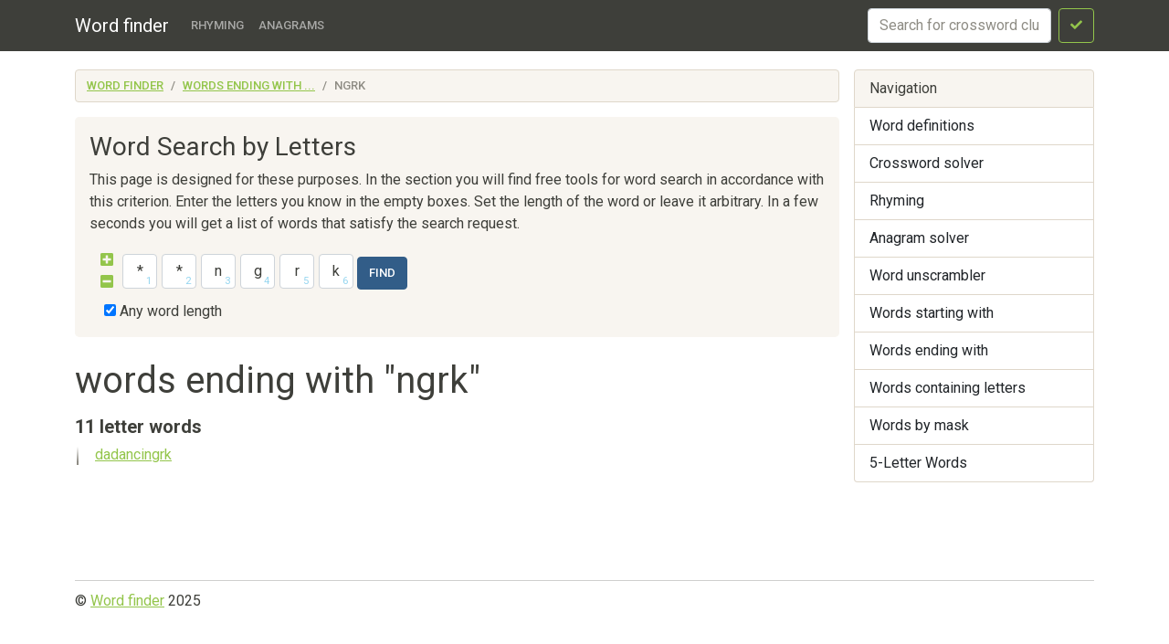

--- FILE ---
content_type: text/html; charset=utf-8
request_url: https://findwords.info/ends/ngrk
body_size: 2532
content:
<!DOCTYPE html><html lang="en">
<head>
    <meta charset="utf-8">
    <meta name="viewport" content="width=device-width, initial-scale=1, shrink-to-fit=no">
    <meta http-equiv="x-dns-prefetch-control" content="on">
    <title>words ending with "ngrk" - Words with "ngrk" letters at the end - Word finder</title>    <link rel="dns-prefetch" href="//google-analytics.com">
    <link href="&#x2F;assets&#x2F;css&#x2F;style.css" media="all" rel="stylesheet" type="text&#x2F;css">


<meta property="og&#x3A;title" content="words&#x20;ending&#x20;with&#x20;&quot;ngrk&quot;">
    <script async src="https://pagead2.googlesyndication.com/pagead/js/adsbygoogle.js?client=ca-pub-7958472158675518"
            crossorigin="anonymous"></script>
    <meta name="verified-code" content="f2d0e875-eeed-44a6-9067-d7dfe5544279">
</head>

<body>
<header class="navbar navbar-expand-md fixed-top navbar-dark bg-primary">
    <nav class="container-fluid container-lg" itemscope itemtype="http://schema.org/WPHeader">
        <a class="navbar-brand" href="/" itemprop="headline">Word finder</a>
        <button class="navbar-toggler" type="button" data-bs-toggle="collapse" data-bs-target="#navbar-head">
            <span class="navbar-toggler-icon"></span>
        </button>
        <div class="collapse navbar-collapse" id="navbar-head">
            <ul class="navbar-nav me-auto mb-2 mb-md-0" itemscope itemtype="http://schema.org/SiteNavigationElement">
                <li class="nav-item">
                    <a class="nav-link" itemprop="url" href="/rhyme">Rhyming</a>
                </li>
                <li class="nav-item">
                    <a class="nav-link" itemprop="url" href="/anagram">Anagrams</a>
                </li>
            </ul>
            <form class="d-flex my-2 my-lg-0" method="get" role="form" action="/crossword">
                <input name="query" class="form-control me-2" type="text" placeholder="Search for crossword clues" aria-label="crossword clue">
                <button class="btn btn-outline-success" type="submit"><i class="fa fa-check"></i><span class="sr-only">Search</span></button>
            </form>
        </div>
    </nav>
</header>


<main class="container-xl container-fluid" id="page_wrap">

    <div class="d-flex pt-3 align-items-start">
        <div class="col-12 col-md-9">
            <p class="d-md-none btn-sidebar-toggler">
                <button type="button" class="btn btn-primary btn-sm" data-bs-toggle="collapse" data-bs-target="#sidebar">Toggle nav</button>
            </p>
            <ol itemprop="breadcrumb" class="breadcrumb bg-light" itemscope itemtype="https://schema.org/BreadcrumbList">
                                    <li itemprop="itemListElement" itemscope itemtype="https://schema.org/ListItem"
                    class="breadcrumb-item"><a itemprop="item" href="/">Word finder                    <meta itemprop="position" content="1" />
                    <meta itemprop="name" content="Word finder" />
                    </a></li>
                                                <li itemprop="itemListElement" itemscope itemtype="https://schema.org/ListItem"
                    class="breadcrumb-item"><a itemprop="item" href="/ends">Words ending with ...                    <meta itemprop="position" content="2" />
                    <meta itemprop="name" content="Words ending with ..." />
                    </a></li>
                                                <li itemprop="itemListElement" itemscope itemtype="https://schema.org/ListItem"
                    class="breadcrumb-item active"><span itemprop="item">ngrk                    <meta itemprop="position" content="3" />
                    <meta itemprop="name" content="ngrk" />
                        </span>
                </li>
                        </ol>            <div id="ads_topbar" itemscope itemtype="http://schema.org/WPAdBlock"><ins></ins></div>
            <div class="p-3 mb-4 bg-light rounded-3">


                    <h3>Word Search by Letters</h3>
        <p>This page is designed for these purposes. In the section you will find free tools for word search in
            accordance with this criterion. Enter the
            letters you know in the empty boxes. Set the length of the word or leave it arbitrary. In a few seconds you
            will get a list of words that satisfy the search request.</p>
    

    <form class="crossword" method="get" role="form" action="/mask">
        <div class="d-flex align-items-center justify-content-start flex-wrap">
            <div class="char-actions pb-2">
                <a title="More letters" href="#" class="char-action-add"><i
                            class="fa fa-plus-square"></i></a>
                <a title="Less letters" href="#" class="char-action-sub"><i
                            class="fa fa-minus-square"></i></a>
            </div>
                            <div class="char-control">
                <input type="text" value="*" class="form-control crossword-char mb-1"
                       placeholder="*" maxlength="1">
                </div>                <div class="char-control">
                <input type="text" value="*" class="form-control crossword-char mb-1"
                       placeholder="*" maxlength="1">
                </div>                <div class="char-control">
                <input type="text" value="n" class="form-control crossword-char mb-1"
                       placeholder="*" maxlength="1">
                </div>                <div class="char-control">
                <input type="text" value="g" class="form-control crossword-char mb-1"
                       placeholder="*" maxlength="1">
                </div>                <div class="char-control">
                <input type="text" value="r" class="form-control crossword-char mb-1"
                       placeholder="*" maxlength="1">
                </div>                <div class="char-control">
                <input type="text" value="k" class="form-control crossword-char mb-1"
                       placeholder="*" maxlength="1">
                </div>            <button type="submit" class="btn btn-primary ms-1">Find</button>
        </div>

        <div class="custom-control custom-checkbox ms-1">
            <input class="custom-control-input" type="checkbox" id="fixed-checkbox" name="fuzzy"
                   value="1" checked>
            <label class="custom-control-label" for="fixed-checkbox">Any word length </label>
        </div>
    </form>
</div>
    <div class="page-header">
        <h1>words ending with "ngrk"</h1>
    </div>
    <article>
        

    <section class="dict-section">
                    <h4> 11 letter words
                <a href="/ends/ngrk/11"><i class="fa fa-external-link-square"></i>
                    <span class="sr-only">See all 11 letter words</span></a></h4>
                <div class="dict-definition words-list">
                                                        <a href="/term/dadancingrk">dadanci<span class="text-danger">ngrk</span></a>
                                                                </div>
        <div class="ads-block-horizontal"></div>    </section>

    
    </article>

        </div><!--/span-->

        <aside class="col-6 col-md-3 ps-md-3 sidebar-offcanvas collapse" id="sidebar" role="navigation" itemscope
               itemtype="http://schema.org/WPSideBar">
            <nav class="list-group" itemscope itemtype="http://schema.org/SiteNavigationElement">
                <span class="list-group-item active">Navigation</span>
                <a itemprop="url" href="/term" class="list-group-item">Word definitions</a>
                <a itemprop="url" href="/crossword" class="list-group-item">Crossword
                    solver</a>
                <a itemprop="url" href="/rhyme" class="list-group-item">Rhyming</a>
                <a itemprop="url" href="/anagram" class="list-group-item">Anagram solver</a>
                <a itemprop="url" href="/anagram" class="list-group-item">Word unscrambler</a>
                <a itemprop="url" href="/starts" class="list-group-item">Words starting with</a>
                <a itemprop="url" href="/ends" class="list-group-item">Words ending with</a>
                <a itemprop="url" href="/contains" class="list-group-item">Words containing letters</a>
                <a itemprop="url" href="/mask" class="list-group-item">Words by mask</a>
                <a itemprop="url" href="/five-letters" class="list-group-item">5-Letter Words</a>
            </nav>
            <div id="sky_scraper" class="text-center"></div>
        </aside>

    </div><!--/row-->
    <!--/row-->
</main>
<!--/.container-->
<footer id="footer" itemscope itemtype="http://schema.org/WPFooter">
    <div class="container">
        <div class="share-buttons">
    <span class='st_sharethis_hcount' displayText='ShareThis'></span>
    <span class='st_facebook_hcount' displayText='Facebook'></span>
    <span class='st_twitter_hcount' displayText='Tweet'></span>
    <span class='st_linkedin_hcount' displayText='LinkedIn'></span>
    <span class='st_googleplus_hcount' displayText='Google +'></span>
    <span class='st_pinterest_hcount' displayText='Pinterest'></span>
</div>
        <hr>
        <p>&copy; <a href="/">Word finder</a> 2025</p>
    </div>
</footer>
<script  src="&#x2F;assets&#x2F;js&#x2F;pack.js"></script>

<script defer src="https://static.cloudflareinsights.com/beacon.min.js/vcd15cbe7772f49c399c6a5babf22c1241717689176015" integrity="sha512-ZpsOmlRQV6y907TI0dKBHq9Md29nnaEIPlkf84rnaERnq6zvWvPUqr2ft8M1aS28oN72PdrCzSjY4U6VaAw1EQ==" data-cf-beacon='{"version":"2024.11.0","token":"cb9a1d15a1b84b0fadc75645a0223259","r":1,"server_timing":{"name":{"cfCacheStatus":true,"cfEdge":true,"cfExtPri":true,"cfL4":true,"cfOrigin":true,"cfSpeedBrain":true},"location_startswith":null}}' crossorigin="anonymous"></script>
</body>
</html>

--- FILE ---
content_type: text/html; charset=utf-8
request_url: https://www.google.com/recaptcha/api2/aframe
body_size: 269
content:
<!DOCTYPE HTML><html><head><meta http-equiv="content-type" content="text/html; charset=UTF-8"></head><body><script nonce="g7WVI_xcpz9kUYTu4wikAw">/** Anti-fraud and anti-abuse applications only. See google.com/recaptcha */ try{var clients={'sodar':'https://pagead2.googlesyndication.com/pagead/sodar?'};window.addEventListener("message",function(a){try{if(a.source===window.parent){var b=JSON.parse(a.data);var c=clients[b['id']];if(c){var d=document.createElement('img');d.src=c+b['params']+'&rc='+(localStorage.getItem("rc::a")?sessionStorage.getItem("rc::b"):"");window.document.body.appendChild(d);sessionStorage.setItem("rc::e",parseInt(sessionStorage.getItem("rc::e")||0)+1);localStorage.setItem("rc::h",'1763527813190');}}}catch(b){}});window.parent.postMessage("_grecaptcha_ready", "*");}catch(b){}</script></body></html>